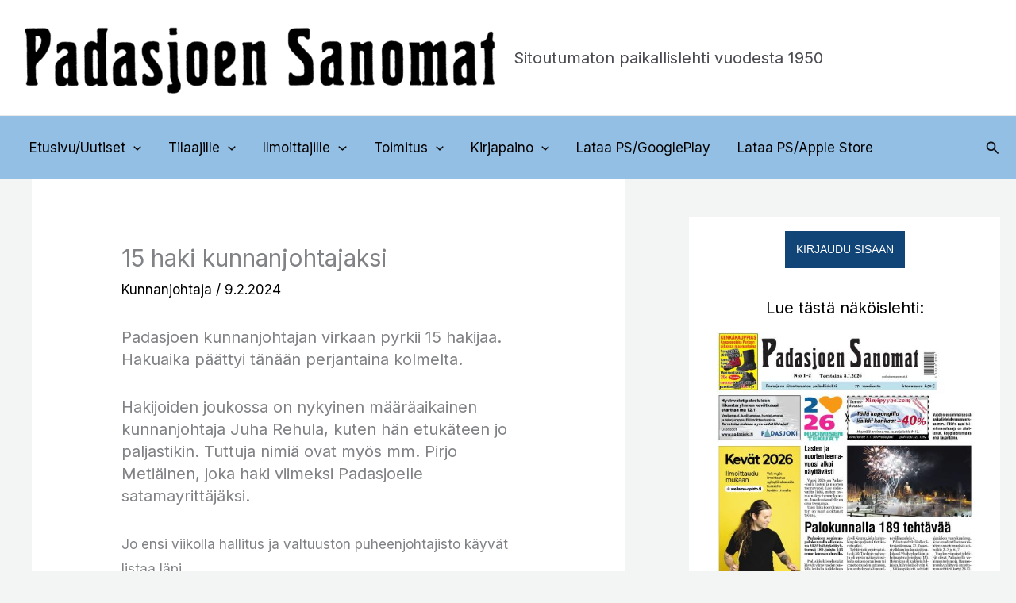

--- FILE ---
content_type: application/javascript
request_url: https://padasjoensanomat.fi/wp-content/plugins/epflpw/js/pw.js?ver=6.9
body_size: 863
content:
function epflPWUpdateLoginState(){epflPWGetCookie("epflpw-sid")?(jQuery("body").removeClass("epfl-pw-logged-out"),jQuery("body").addClass("epfl-pw-logged-in"),jQuery(".epfl-pw-username").text(epflPWGetCookie("epflpw-user")),jQuery(".epfl-pw-username").click(function(){window.location=epfl_pw_vars.url_prefix+"/"})):(jQuery("body").removeClass("epfl-pw-logged-in"),jQuery("body").addClass("epfl-pw-logged-out"))}function epflPWLogin(e,o){var p=jQuery(e),e=p.find("input[name=username]").val(),p=p.find("input[name=password]").val();e&&p?(epflPWError(),jQuery.post(epfl_pw_vars.url_prefix+"/login",{username:e,password:p},function(e){var p;o?o(e):e.error?epflPWError(e.error_message):(p=epflPWGetQueryParam("epfl-pw-r"),epflPWSetSessionData(e.sid,e.map,e.user_info,e.extra||null),window.location=epfl_pw_vars.url_prefix+"/register_session?sid="+encodeURIComponent(e.sid)+"&return="+(p?encodeURIComponent(p):""))},"json")):epflPWError("Anna käyttäjätunnus ja salasana.")}function epflPWSetSessionData(e,p,o,t){document.cookie="epflpw-sid="+e+"; expires=Fri, 31 Dec 9999 23:59:59 GMT; path=/",document.cookie="epflpw-map="+p+"; expires=Fri, 31 Dec 9999 23:59:59 GMT; path=/",document.cookie="epflpw-user="+o+"; expires=Fri, 31 Dec 9999 23:59:59 GMT; path=/",t&&(document.cookie="epflpw-x="+t+"; expires=Fri, 31 Dec 9999 23:59:59 GMT; path=/"),document.cookie="epflpw-t="+Date.now()/1e5+"; expires=Fri, 31 Dec 9999 23:59:59 GMT; path=/"}function epflPWLogout(){var e=epflPWGetCookie("epflpw-sid");document.cookie="epflpw-sid=; expires=Thu, 01 Jan 1970 00:00:01 GMT; path=/",document.cookie="epflpw-map=; expires=Thu, 01 Jan 1970 00:00:01 GMT; path=/",epflPWUpdateLoginState(),jQuery.getJSON(epfl_pw_vars.url_prefix+"/logout?sid="+e,function(e){})}function epflPWError(e){var p=jQuery(".epfl-pw-error");e?(p.html(e),p.fadeIn()):p.hide()}function epflPWGetQueryParam(e){var p=window.location.href,e=e.replace(/[\[\]]/g,"\\$&"),p=new RegExp("[?&]"+e+"(=([^&#]*)|&|#|$)").exec(p);return p?p[2]?decodeURIComponent(p[2].replace(/\+/g," ")):"":null}function epflPWGetCookie(e){return match=document.cookie.match(new RegExp("(^| )"+e+"=([^;]+)")),!!match&&match[2]}function epflPWHasFlag(e,p){return e&p}jQuery(document).ready(function(n){l(n(".epfl-pw-link")),epflPWGetQueryParam("epfl-pw-logout")?(epflPWLogout(),history.replaceState({},"",window.location.pathname)):epflPWGetQueryParam("epfl-pw-sid")?(i(o=epflPWGetQueryParam("epfl-pw-sid"),function(e){epflPWUpdateLoginState()}),document.cookie="epflpw-sid="+o+"; expires=Fri, 31 Dec 9999 23:59:59 GMT; path=/",history.replaceState({},"",window.location.pathname)):epflPWUpdateLoginState();var p,e,t=n(".epfl-pw-content"),o=epflPWGetCookie("epflpw-sid");function r(e){var p=t.parent(),o=n(e),e=n('<div class="epfl-pw-shade"></div>');n(".epfl-pw-content").children().each(function(e){0<e&&n(this).remove()}),l(o.find(".epfl-pw-link")),p.append(o),n(".epfl-pw-content").prepend(e)}function a(){t.removeClass("epfl-pw-obscured")}function i(e,p,o){epfl_pw_vars.notice_tpl;var t=e;n.getJSON(epfl_pw_vars.url_prefix+"/user?sid="+t,function(e){return e&&e.user_info&&!e.error?(epflPWSetSessionData(t,e.map,e.user_info,e.extra||null),void(p&&p(e))):(epflPWLogout(),void r(epfl_pw_vars.notice_tpl))}).fail(function(){o&&o()})}function l(e){e.each(function(){var e;(e=n(this)).attr("data-href")&&e.on("click",function(){window.location=e.attr("data-href")})})}o&&epflPWGetCookie("epflpw-t")>Date.now()/1e5-100&&epflPWHasFlag(epflPWGetCookie("epflpw-map"),1)?a():(o&&!t.length&&i(o,function(e){epflPWUpdateLoginState()}),t.length&&(p=epfl_pw_vars.notice_tpl,epfl_pw_vars.url_prefix,(e=epflPWGetCookie("epflpw-sid"))?i(e,function(e){epflPWHasFlag(e.map,1)?a():r(p)},function(){r(p)}):r(p)))});
